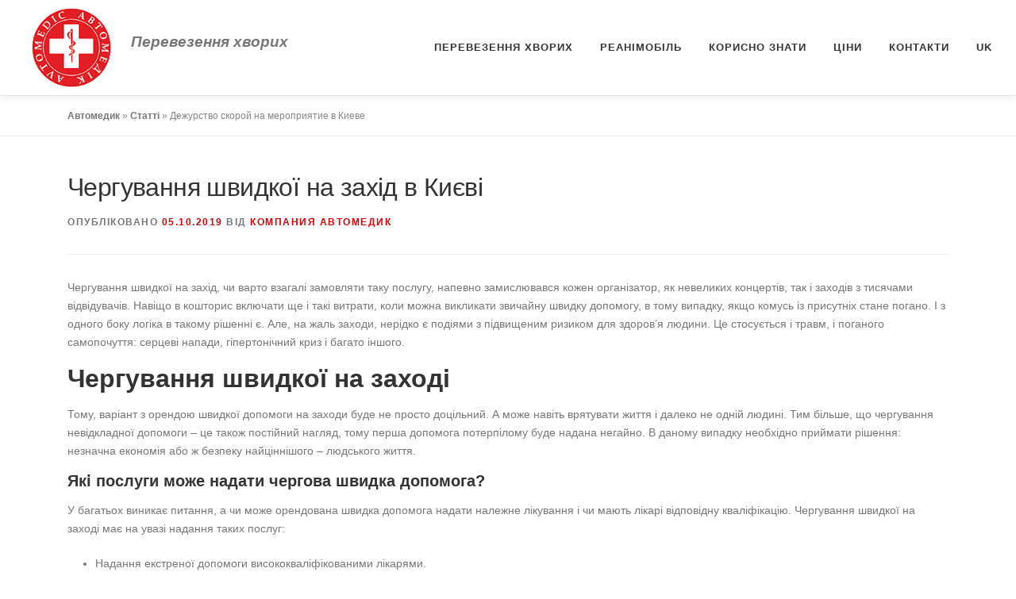

--- FILE ---
content_type: text/html; charset=UTF-8
request_url: https://avtomedic.com.ua/uk/cherguvannya-shvidkoyi-na-zahid/
body_size: 17976
content:
<!DOCTYPE html><html lang="uk"><head><script data-no-optimize="1">var litespeed_docref=sessionStorage.getItem("litespeed_docref");litespeed_docref&&(Object.defineProperty(document,"referrer",{get:function(){return litespeed_docref}}),sessionStorage.removeItem("litespeed_docref"));</script> <meta charset="UTF-8"><meta name="viewport" content="width=device-width, initial-scale=1"><meta name='robots' content='index, follow, max-image-preview:large, max-snippet:-1, max-video-preview:-1' /><link rel="alternate" href="https://avtomedic.com.ua/ru/dezhurstvo-skoroj-na-meropriyatii/" hreflang="ru" /><link rel="alternate" href="https://avtomedic.com.ua/uk/cherguvannya-shvidkoyi-na-zahid/" hreflang="uk" /><title>Чергування швидкої на захід в Києві - Компанія Автомедік</title><meta name="description" content="Чергування швидкої на захід в Києві - Компанія Автомедік - Київ - Перевезення лежачих хворих ☎ (050) 353-33-16 ☎ (098) 086-05-07" /><link rel="canonical" href="https://avtomedic.com.ua/uk/cherguvannya-shvidkoyi-na-zahid/" /><meta property="og:locale" content="uk_UA" /><meta property="og:locale:alternate" content="ru_RU" /><meta property="og:type" content="article" /><meta property="og:title" content="Чергування швидкої на захід в Києві - Компанія Автомедік" /><meta property="og:description" content="Чергування швидкої на захід в Києві - Компанія Автомедік - Київ - Перевезення лежачих хворих ☎ (050) 353-33-16 ☎ (098) 086-05-07" /><meta property="og:url" content="https://avtomedic.com.ua/uk/cherguvannya-shvidkoyi-na-zahid/" /><meta property="og:site_name" content="Компанія Автомедик" /><meta property="article:publisher" content="https://www.facebook.com/avtomedic.Kiev/" /><meta property="article:published_time" content="2019-10-05T05:27:53+00:00" /><meta property="article:modified_time" content="2021-12-03T09:13:35+00:00" /><meta property="og:image" content="https://avtomedic.com.ua/wp-content/uploads/2019/10/dezhurstvo-skoroj.jpg" /><meta property="og:image:width" content="640" /><meta property="og:image:height" content="360" /><meta property="og:image:type" content="image/jpeg" /><meta name="author" content="Компания Автомедик" /><meta name="twitter:card" content="summary_large_image" /> <script type="application/ld+json" class="yoast-schema-graph">{"@context":"https://schema.org","@graph":[{"@type":"Article","@id":"https://avtomedic.com.ua/uk/cherguvannya-shvidkoyi-na-zahid/#article","isPartOf":{"@id":"https://avtomedic.com.ua/uk/cherguvannya-shvidkoyi-na-zahid/"},"author":{"name":"Компания Автомедик","@id":"https://avtomedic.com.ua/uk/#/schema/person/03d24684746e9b4ef6407b8d5321f081"},"headline":"Чергування швидкої на захід в Києві","datePublished":"2019-10-05T05:27:53+00:00","dateModified":"2021-12-03T09:13:35+00:00","mainEntityOfPage":{"@id":"https://avtomedic.com.ua/uk/cherguvannya-shvidkoyi-na-zahid/"},"wordCount":458,"publisher":{"@id":"https://avtomedic.com.ua/uk/#organization"},"image":{"@id":"https://avtomedic.com.ua/uk/cherguvannya-shvidkoyi-na-zahid/#primaryimage"},"thumbnailUrl":"https://avtomedic.com.ua/wp-content/uploads/2019/10/dezhurstvo-skoroj.jpg","articleSection":["Статті"],"inLanguage":"uk"},{"@type":"WebPage","@id":"https://avtomedic.com.ua/uk/cherguvannya-shvidkoyi-na-zahid/","url":"https://avtomedic.com.ua/uk/cherguvannya-shvidkoyi-na-zahid/","name":"Чергування швидкої на захід в Києві - Компанія Автомедік","isPartOf":{"@id":"https://avtomedic.com.ua/uk/#website"},"primaryImageOfPage":{"@id":"https://avtomedic.com.ua/uk/cherguvannya-shvidkoyi-na-zahid/#primaryimage"},"image":{"@id":"https://avtomedic.com.ua/uk/cherguvannya-shvidkoyi-na-zahid/#primaryimage"},"thumbnailUrl":"https://avtomedic.com.ua/wp-content/uploads/2019/10/dezhurstvo-skoroj.jpg","datePublished":"2019-10-05T05:27:53+00:00","dateModified":"2021-12-03T09:13:35+00:00","description":"Чергування швидкої на захід в Києві - Компанія Автомедік - Київ - Перевезення лежачих хворих ☎ (050) 353-33-16 ☎ (098) 086-05-07","breadcrumb":{"@id":"https://avtomedic.com.ua/uk/cherguvannya-shvidkoyi-na-zahid/#breadcrumb"},"inLanguage":"uk","potentialAction":[{"@type":"ReadAction","target":["https://avtomedic.com.ua/uk/cherguvannya-shvidkoyi-na-zahid/"]}]},{"@type":"ImageObject","inLanguage":"uk","@id":"https://avtomedic.com.ua/uk/cherguvannya-shvidkoyi-na-zahid/#primaryimage","url":"https://avtomedic.com.ua/wp-content/uploads/2019/10/dezhurstvo-skoroj.jpg","contentUrl":"https://avtomedic.com.ua/wp-content/uploads/2019/10/dezhurstvo-skoroj.jpg","width":640,"height":360,"caption":"Дежурство скорой на мероприятии"},{"@type":"BreadcrumbList","@id":"https://avtomedic.com.ua/uk/cherguvannya-shvidkoyi-na-zahid/#breadcrumb","itemListElement":[{"@type":"ListItem","position":1,"name":"Автомедик","item":"https://avtomedic.com.ua/uk/"},{"@type":"ListItem","position":2,"name":"Статті","item":"https://avtomedic.com.ua/uk/statti/"},{"@type":"ListItem","position":3,"name":"Дежурство скорой на мероприятие в Киеве"}]},{"@type":"WebSite","@id":"https://avtomedic.com.ua/uk/#website","url":"https://avtomedic.com.ua/uk/","name":"Компанія Автомедик","description":"Перевезення (транспортування) лежачих хворих Київ","publisher":{"@id":"https://avtomedic.com.ua/uk/#organization"},"potentialAction":[{"@type":"SearchAction","target":{"@type":"EntryPoint","urlTemplate":"https://avtomedic.com.ua/uk/?s={search_term_string}"},"query-input":{"@type":"PropertyValueSpecification","valueRequired":true,"valueName":"search_term_string"}}],"inLanguage":"uk"},{"@type":"Organization","@id":"https://avtomedic.com.ua/uk/#organization","name":"Компанія Автомедик","url":"https://avtomedic.com.ua/uk/","logo":{"@type":"ImageObject","inLanguage":"uk","@id":"https://avtomedic.com.ua/uk/#/schema/logo/image/","url":"https://avtomedic.com.ua/wp-content/uploads/2017/02/logo_avtomedic_120.png","contentUrl":"https://avtomedic.com.ua/wp-content/uploads/2017/02/logo_avtomedic_120.png","width":120,"height":120,"caption":"Компанія Автомедик"},"image":{"@id":"https://avtomedic.com.ua/uk/#/schema/logo/image/"},"sameAs":["https://www.facebook.com/avtomedic.Kiev/"]},{"@type":"Person","@id":"https://avtomedic.com.ua/uk/#/schema/person/03d24684746e9b4ef6407b8d5321f081","name":"Компания Автомедик","sameAs":["https://avtomedic.com.ua/"],"url":"https://avtomedic.com.ua/uk/author/fory/"}]}</script> <link rel='dns-prefetch' href='//fonts.googleapis.com' /><link rel="alternate" type="application/rss+xml" title="Компанія Автомедик &raquo; стрічка" href="https://avtomedic.com.ua/uk/feed/" /><link rel="alternate" type="application/rss+xml" title="Компанія Автомедик &raquo; Канал коментарів" href="https://avtomedic.com.ua/uk/comments/feed/" /><link rel="alternate" title="oEmbed (JSON)" type="application/json+oembed" href="https://avtomedic.com.ua/wp-json/oembed/1.0/embed?url=https%3A%2F%2Favtomedic.com.ua%2Fuk%2Fcherguvannya-shvidkoyi-na-zahid%2F&#038;lang=uk" /><link rel="alternate" title="oEmbed (XML)" type="text/xml+oembed" href="https://avtomedic.com.ua/wp-json/oembed/1.0/embed?url=https%3A%2F%2Favtomedic.com.ua%2Fuk%2Fcherguvannya-shvidkoyi-na-zahid%2F&#038;format=xml&#038;lang=uk" /><style id='wp-img-auto-sizes-contain-inline-css' type='text/css'>img:is([sizes=auto i],[sizes^="auto," i]){contain-intrinsic-size:3000px 1500px}
/*# sourceURL=wp-img-auto-sizes-contain-inline-css */</style><link data-optimized="2" rel="stylesheet" href="https://avtomedic.com.ua/wp-content/litespeed/css/d9d9fff2952643c4128ca19c9f336388.css?ver=73a9c" /><style id='global-styles-inline-css' type='text/css'>:root{--wp--preset--aspect-ratio--square: 1;--wp--preset--aspect-ratio--4-3: 4/3;--wp--preset--aspect-ratio--3-4: 3/4;--wp--preset--aspect-ratio--3-2: 3/2;--wp--preset--aspect-ratio--2-3: 2/3;--wp--preset--aspect-ratio--16-9: 16/9;--wp--preset--aspect-ratio--9-16: 9/16;--wp--preset--color--black: #000000;--wp--preset--color--cyan-bluish-gray: #abb8c3;--wp--preset--color--white: #ffffff;--wp--preset--color--pale-pink: #f78da7;--wp--preset--color--vivid-red: #cf2e2e;--wp--preset--color--luminous-vivid-orange: #ff6900;--wp--preset--color--luminous-vivid-amber: #fcb900;--wp--preset--color--light-green-cyan: #7bdcb5;--wp--preset--color--vivid-green-cyan: #00d084;--wp--preset--color--pale-cyan-blue: #8ed1fc;--wp--preset--color--vivid-cyan-blue: #0693e3;--wp--preset--color--vivid-purple: #9b51e0;--wp--preset--gradient--vivid-cyan-blue-to-vivid-purple: linear-gradient(135deg,rgb(6,147,227) 0%,rgb(155,81,224) 100%);--wp--preset--gradient--light-green-cyan-to-vivid-green-cyan: linear-gradient(135deg,rgb(122,220,180) 0%,rgb(0,208,130) 100%);--wp--preset--gradient--luminous-vivid-amber-to-luminous-vivid-orange: linear-gradient(135deg,rgb(252,185,0) 0%,rgb(255,105,0) 100%);--wp--preset--gradient--luminous-vivid-orange-to-vivid-red: linear-gradient(135deg,rgb(255,105,0) 0%,rgb(207,46,46) 100%);--wp--preset--gradient--very-light-gray-to-cyan-bluish-gray: linear-gradient(135deg,rgb(238,238,238) 0%,rgb(169,184,195) 100%);--wp--preset--gradient--cool-to-warm-spectrum: linear-gradient(135deg,rgb(74,234,220) 0%,rgb(151,120,209) 20%,rgb(207,42,186) 40%,rgb(238,44,130) 60%,rgb(251,105,98) 80%,rgb(254,248,76) 100%);--wp--preset--gradient--blush-light-purple: linear-gradient(135deg,rgb(255,206,236) 0%,rgb(152,150,240) 100%);--wp--preset--gradient--blush-bordeaux: linear-gradient(135deg,rgb(254,205,165) 0%,rgb(254,45,45) 50%,rgb(107,0,62) 100%);--wp--preset--gradient--luminous-dusk: linear-gradient(135deg,rgb(255,203,112) 0%,rgb(199,81,192) 50%,rgb(65,88,208) 100%);--wp--preset--gradient--pale-ocean: linear-gradient(135deg,rgb(255,245,203) 0%,rgb(182,227,212) 50%,rgb(51,167,181) 100%);--wp--preset--gradient--electric-grass: linear-gradient(135deg,rgb(202,248,128) 0%,rgb(113,206,126) 100%);--wp--preset--gradient--midnight: linear-gradient(135deg,rgb(2,3,129) 0%,rgb(40,116,252) 100%);--wp--preset--font-size--small: 13px;--wp--preset--font-size--medium: 20px;--wp--preset--font-size--large: 36px;--wp--preset--font-size--x-large: 42px;--wp--preset--spacing--20: 0.44rem;--wp--preset--spacing--30: 0.67rem;--wp--preset--spacing--40: 1rem;--wp--preset--spacing--50: 1.5rem;--wp--preset--spacing--60: 2.25rem;--wp--preset--spacing--70: 3.38rem;--wp--preset--spacing--80: 5.06rem;--wp--preset--shadow--natural: 6px 6px 9px rgba(0, 0, 0, 0.2);--wp--preset--shadow--deep: 12px 12px 50px rgba(0, 0, 0, 0.4);--wp--preset--shadow--sharp: 6px 6px 0px rgba(0, 0, 0, 0.2);--wp--preset--shadow--outlined: 6px 6px 0px -3px rgb(255, 255, 255), 6px 6px rgb(0, 0, 0);--wp--preset--shadow--crisp: 6px 6px 0px rgb(0, 0, 0);}:where(.is-layout-flex){gap: 0.5em;}:where(.is-layout-grid){gap: 0.5em;}body .is-layout-flex{display: flex;}.is-layout-flex{flex-wrap: wrap;align-items: center;}.is-layout-flex > :is(*, div){margin: 0;}body .is-layout-grid{display: grid;}.is-layout-grid > :is(*, div){margin: 0;}:where(.wp-block-columns.is-layout-flex){gap: 2em;}:where(.wp-block-columns.is-layout-grid){gap: 2em;}:where(.wp-block-post-template.is-layout-flex){gap: 1.25em;}:where(.wp-block-post-template.is-layout-grid){gap: 1.25em;}.has-black-color{color: var(--wp--preset--color--black) !important;}.has-cyan-bluish-gray-color{color: var(--wp--preset--color--cyan-bluish-gray) !important;}.has-white-color{color: var(--wp--preset--color--white) !important;}.has-pale-pink-color{color: var(--wp--preset--color--pale-pink) !important;}.has-vivid-red-color{color: var(--wp--preset--color--vivid-red) !important;}.has-luminous-vivid-orange-color{color: var(--wp--preset--color--luminous-vivid-orange) !important;}.has-luminous-vivid-amber-color{color: var(--wp--preset--color--luminous-vivid-amber) !important;}.has-light-green-cyan-color{color: var(--wp--preset--color--light-green-cyan) !important;}.has-vivid-green-cyan-color{color: var(--wp--preset--color--vivid-green-cyan) !important;}.has-pale-cyan-blue-color{color: var(--wp--preset--color--pale-cyan-blue) !important;}.has-vivid-cyan-blue-color{color: var(--wp--preset--color--vivid-cyan-blue) !important;}.has-vivid-purple-color{color: var(--wp--preset--color--vivid-purple) !important;}.has-black-background-color{background-color: var(--wp--preset--color--black) !important;}.has-cyan-bluish-gray-background-color{background-color: var(--wp--preset--color--cyan-bluish-gray) !important;}.has-white-background-color{background-color: var(--wp--preset--color--white) !important;}.has-pale-pink-background-color{background-color: var(--wp--preset--color--pale-pink) !important;}.has-vivid-red-background-color{background-color: var(--wp--preset--color--vivid-red) !important;}.has-luminous-vivid-orange-background-color{background-color: var(--wp--preset--color--luminous-vivid-orange) !important;}.has-luminous-vivid-amber-background-color{background-color: var(--wp--preset--color--luminous-vivid-amber) !important;}.has-light-green-cyan-background-color{background-color: var(--wp--preset--color--light-green-cyan) !important;}.has-vivid-green-cyan-background-color{background-color: var(--wp--preset--color--vivid-green-cyan) !important;}.has-pale-cyan-blue-background-color{background-color: var(--wp--preset--color--pale-cyan-blue) !important;}.has-vivid-cyan-blue-background-color{background-color: var(--wp--preset--color--vivid-cyan-blue) !important;}.has-vivid-purple-background-color{background-color: var(--wp--preset--color--vivid-purple) !important;}.has-black-border-color{border-color: var(--wp--preset--color--black) !important;}.has-cyan-bluish-gray-border-color{border-color: var(--wp--preset--color--cyan-bluish-gray) !important;}.has-white-border-color{border-color: var(--wp--preset--color--white) !important;}.has-pale-pink-border-color{border-color: var(--wp--preset--color--pale-pink) !important;}.has-vivid-red-border-color{border-color: var(--wp--preset--color--vivid-red) !important;}.has-luminous-vivid-orange-border-color{border-color: var(--wp--preset--color--luminous-vivid-orange) !important;}.has-luminous-vivid-amber-border-color{border-color: var(--wp--preset--color--luminous-vivid-amber) !important;}.has-light-green-cyan-border-color{border-color: var(--wp--preset--color--light-green-cyan) !important;}.has-vivid-green-cyan-border-color{border-color: var(--wp--preset--color--vivid-green-cyan) !important;}.has-pale-cyan-blue-border-color{border-color: var(--wp--preset--color--pale-cyan-blue) !important;}.has-vivid-cyan-blue-border-color{border-color: var(--wp--preset--color--vivid-cyan-blue) !important;}.has-vivid-purple-border-color{border-color: var(--wp--preset--color--vivid-purple) !important;}.has-vivid-cyan-blue-to-vivid-purple-gradient-background{background: var(--wp--preset--gradient--vivid-cyan-blue-to-vivid-purple) !important;}.has-light-green-cyan-to-vivid-green-cyan-gradient-background{background: var(--wp--preset--gradient--light-green-cyan-to-vivid-green-cyan) !important;}.has-luminous-vivid-amber-to-luminous-vivid-orange-gradient-background{background: var(--wp--preset--gradient--luminous-vivid-amber-to-luminous-vivid-orange) !important;}.has-luminous-vivid-orange-to-vivid-red-gradient-background{background: var(--wp--preset--gradient--luminous-vivid-orange-to-vivid-red) !important;}.has-very-light-gray-to-cyan-bluish-gray-gradient-background{background: var(--wp--preset--gradient--very-light-gray-to-cyan-bluish-gray) !important;}.has-cool-to-warm-spectrum-gradient-background{background: var(--wp--preset--gradient--cool-to-warm-spectrum) !important;}.has-blush-light-purple-gradient-background{background: var(--wp--preset--gradient--blush-light-purple) !important;}.has-blush-bordeaux-gradient-background{background: var(--wp--preset--gradient--blush-bordeaux) !important;}.has-luminous-dusk-gradient-background{background: var(--wp--preset--gradient--luminous-dusk) !important;}.has-pale-ocean-gradient-background{background: var(--wp--preset--gradient--pale-ocean) !important;}.has-electric-grass-gradient-background{background: var(--wp--preset--gradient--electric-grass) !important;}.has-midnight-gradient-background{background: var(--wp--preset--gradient--midnight) !important;}.has-small-font-size{font-size: var(--wp--preset--font-size--small) !important;}.has-medium-font-size{font-size: var(--wp--preset--font-size--medium) !important;}.has-large-font-size{font-size: var(--wp--preset--font-size--large) !important;}.has-x-large-font-size{font-size: var(--wp--preset--font-size--x-large) !important;}
/*# sourceURL=global-styles-inline-css */</style><style id='classic-theme-styles-inline-css' type='text/css'>/*! This file is auto-generated */
.wp-block-button__link{color:#fff;background-color:#32373c;border-radius:9999px;box-shadow:none;text-decoration:none;padding:calc(.667em + 2px) calc(1.333em + 2px);font-size:1.125em}.wp-block-file__button{background:#32373c;color:#fff;text-decoration:none}
/*# sourceURL=/wp-includes/css/classic-themes.min.css */</style><style id='onepress-style-inline-css' type='text/css'>#main .video-section section.hero-slideshow-wrapper{background:transparent}.hero-slideshow-wrapper:after{position:absolute;top:0px;left:0px;width:100%;height:100%;background-color:rgba(0,0,0,0.3);display:block;content:""}.body-desktop .parallax-hero .hero-slideshow-wrapper:after{display:none!important}#parallax-hero>.parallax-bg::before{background-color:rgba(0,0,0,0.3);opacity:1}.body-desktop .parallax-hero .hero-slideshow-wrapper:after{display:none!important}a,.screen-reader-text:hover,.screen-reader-text:active,.screen-reader-text:focus,.header-social a,.onepress-menu a:hover,.onepress-menu ul li a:hover,.onepress-menu li.onepress-current-item>a,.onepress-menu ul li.current-menu-item>a,.onepress-menu>li a.menu-actived,.onepress-menu.onepress-menu-mobile li.onepress-current-item>a,.site-footer a,.site-footer .footer-social a:hover,.site-footer .btt a:hover,.highlight,#comments .comment .comment-wrapper .comment-meta .comment-time:hover,#comments .comment .comment-wrapper .comment-meta .comment-reply-link:hover,#comments .comment .comment-wrapper .comment-meta .comment-edit-link:hover,.btn-theme-primary-outline,.sidebar .widget a:hover,.section-services .service-item .service-image i,.counter_item .counter__number,.team-member .member-thumb .member-profile a:hover,.icon-background-default{color:#dd0004}input[type="reset"],input[type="submit"],input[type="submit"],input[type="reset"]:hover,input[type="submit"]:hover,input[type="submit"]:hover .nav-links a:hover,.btn-theme-primary,.btn-theme-primary-outline:hover,.section-testimonials .card-theme-primary,.woocommerce #respond input#submit,.woocommerce a.button,.woocommerce button.button,.woocommerce input.button,.woocommerce button.button.alt,.pirate-forms-submit-button,.pirate-forms-submit-button:hover,input[type="reset"],input[type="submit"],input[type="submit"],.pirate-forms-submit-button,.contact-form div.wpforms-container-full .wpforms-form .wpforms-submit,.contact-form div.wpforms-container-full .wpforms-form .wpforms-submit:hover,.nav-links a:hover,.nav-links a.current,.nav-links .page-numbers:hover,.nav-links .page-numbers.current{background:#dd0004}.btn-theme-primary-outline,.btn-theme-primary-outline:hover,.pricing__item:hover,.section-testimonials .card-theme-primary,.entry-content blockquote{border-color:#dd0004}.feature-item:hover .icon-background-default{color:#153655}#footer-widgets{}.gallery-carousel .g-item{padding:0px 10px}.gallery-carousel{margin-left:-10px;margin-right:-10px}.gallery-grid .g-item,.gallery-masonry .g-item .inner{padding:10px}.gallery-grid,.gallery-masonry{margin:-10px}
/*# sourceURL=onepress-style-inline-css */</style><style id='fancybox-inline-css' type='text/css'>#fancybox-outer{background:#ffffff}#fancybox-content{background:#ffffff;border-color:#ffffff;color:#000000;}#fancybox-title,#fancybox-title-float-main{color:#fff}
/*# sourceURL=fancybox-inline-css */</style> <script type="litespeed/javascript" data-src="https://avtomedic.com.ua/wp-includes/js/jquery/jquery.min.js" id="jquery-core-js"></script> <link rel="https://api.w.org/" href="https://avtomedic.com.ua/wp-json/" /><link rel="alternate" title="JSON" type="application/json" href="https://avtomedic.com.ua/wp-json/wp/v2/posts/1420" /><link rel="EditURI" type="application/rsd+xml" title="RSD" href="https://avtomedic.com.ua/xmlrpc.php?rsd" /><meta name="generator" content="WordPress 6.9" /><link rel='shortlink' href='https://avtomedic.com.ua/?p=1420' /><style>#related_posts_thumbnails li {
                border-right: 1px solid #dddddd;
                background-color: #ffffff            }

            #related_posts_thumbnails li:hover {
                background-color: #eeeeee;
            }

            .relpost_content {
                font-size: 12px;
                color: #333333;
            }

            .relpost-block-single {
                background-color: #ffffff;
                border-right: 1px solid #dddddd;
                border-left: 1px solid #dddddd;
                margin-right: -1px;
            }

            .relpost-block-single:hover {
                background-color: #eeeeee;
            }</style><style type="text/css" id="wp-custom-css">.lsw{
	float: right;
	text-transform: uppercase;
}
.lsw a{
	color: black;
}
.site-header{
	line-height: 26px;
}
.pll-parent-menu-item{
	/*border: 1px solid grey;
	padding: 8px 18px;*/
}
.c-info-col{
	display: flex;
}
.c-text p{
	line-height: 16px;
	margin-bottom: 0;
	color: #a7a9ac;
}
.c-name{
	line-height: 1.4;
	font-weight: 700;
	color: #153655 !important;
}
#c-info-sec{
	width: 1140px;
	margin: auto;
	max-width: 100%;
}
.c-text{
	padding: 0 15px;
}

.c-info-inner{
	display: flex;
	justify-content: space-around;
	align-items: center;
}
#main-sec{
	z-index: 1;
	margin-top: -115px;
	padding-top: 125px;
}
#masthead>.container{
	display: flex;
	justify-content: space-between;
	align-items: center;
}
.onepress-menu{
	float: none;
}
.site-branding{ 
	display: flex;
	align-items: center;
}
.site-name{
	margin-left: 15px;
	font-size: 16px;
	font-weight: bold;
	font-style: italic;
}
/*.site-info{
	display: none;
}*/
.custom-logo{
	padding: 10px;
}
.footer-widgets table th, .footer-widgets table td {
    border-color: rgb(0 0 0 / 40%);
}
.c-soc img{
	max-width: 45px;
	margin-right: 25px;
}
.c-but a{
	padding: 15px 20px;
	background: #153655;
	border-radius: 25px;
	color: #fff;
}
.c-but{
	padding-top: 10px;
}
.counter__number .n-b, .counter__number .n-a{
	font-size: 40%;
}
.site-info {
	display: none;
}
.member-name{
	display: none;
}
.member-thumb {
	height: 250px;
}
.service-thumbnail, .service-content {
	text-align: center;
}
#footer-widgets {
	padding: 25px 0 0 0;
}
/*.col-lg-12.col-sm-12.wow.slideInUp>h3{
	display: none;
}*/
.onepress-menu ul{
	width: auto;
}
.list-article-thumb img {
	width: 270px;
}
.c-text p{
	color: grey
}
@media screen and (max-width: 800px){
	.header-right-wrapper {
	width: 50px;
	}
	.custom-logo{
		max-width: 80px;
	}
	#main-sec{
	z-index: 1;
	padding-top: 125px;
}
	/*#c-info-sec{
		display: none;
	}*/
	.c-info-inner{
		flex-wrap: wrap;
		padding: 5px 0;
	}
	.c-icon img, .c-soc img {
		width: 30px;
	}
	.c-but a{
		padding: 7px 13px;
	}
	.c-text{
		padding: 0 5px 0 0;
	}
}
@media screen and (min-width: 1000px){
	.blog article{
		width:49%;
		float: left;
	}
	.blog .site-main .list-article:nth-of-type(2){
		border-top: none;
    padding-top: 0px;
	}
	.blog .site-main .list-article:nth-of-type(2n){
		padding-left: 20px;
	}
	.blog .site-main .list-article:nth-of-type(2n+1){
		clear: both;
	}
	.c-info{	
	width: 100%;
	z-index: 2;
	position: absolute;
	padding: 25px 15px;
	max-width: 1140px;
	margin: auto;
	background: #fefefeed;
	border-radius: 0 0 20px 20px;
	box-shadow: 0 10px 36px -2px #b5b5b5;
}
}
.site-name p{
	font-size: 120%;
}
h1.hero-latge-text{
	font-size: 32px;
}</style></head><body class="wp-singular post-template-default single single-post postid-1420 single-format-standard wp-custom-logo wp-theme-onepress metaslider-plugin group-blog"><div id="page" class="hfeed site">
<a class="skip-link screen-reader-text" href="#content">Перейти до вмісту</a><div id="header-section" class="h-on-top no-transparent"><header id="masthead" class="site-header header-full-width no-sticky no-scroll no-t h-on-top"><div class="container"><div class="site-branding"><div class="site-brand-inner has-logo-img no-desc"><div class="site-logo-div"><a href="https://avtomedic.com.ua/uk/" class="custom-logo-link  no-t-logo" rel="home"><img data-lazyloaded="1" src="[data-uri]" width="120" height="120" data-src="https://avtomedic.com.ua/wp-content/uploads/2017/02/logo_avtomedic_120.png" class="custom-logo" alt="Перевозка (транспортировка) лежачих больных" decoding="async" /></a></div></div><div class="site-name"><div class="textwidget"><p>Перевезення хворих</p></div></div></div><div class="header-right-wrapper">
<a href="#0" id="nav-toggle">Меню<span></span></a><nav id="site-navigation" class="main-navigation"><ul class="onepress-menu"><li id="menu-item-1150" class="menu-item menu-item-type-post_type menu-item-object-page menu-item-home menu-item-1150"><a href="https://avtomedic.com.ua/uk/">Перевезення хворих</a></li><li id="menu-item-1168" class="menu-item menu-item-type-post_type menu-item-object-page menu-item-1168"><a href="https://avtomedic.com.ua/uk/reanimobil-dlya-perevezennya-hvorih/">Реанімобіль</a></li><li id="menu-item-2515" class="menu-item menu-item-type-post_type menu-item-object-page current_page_parent menu-item-2515"><a href="https://avtomedic.com.ua/uk/korisno-znati/">Корисно знати</a></li><li id="menu-item-2170" class="menu-item menu-item-type-post_type menu-item-object-page menu-item-2170"><a href="https://avtomedic.com.ua/uk/tsini/">Ціни</a></li><li id="menu-item-1180" class="menu-item menu-item-type-post_type menu-item-object-page menu-item-1180"><a href="https://avtomedic.com.ua/uk/kontakti/">Контакти</a></li><li id="menu-item-2486" class="pll-parent-menu-item menu-item menu-item-type-custom menu-item-object-custom current-menu-parent menu-item-has-children menu-item-2486"><a href="#pll_switcher">UK</a><ul class="sub-menu"><li id="menu-item-2486-ru" class="lang-item lang-item-9 lang-item-ru lang-item-first menu-item menu-item-type-custom menu-item-object-custom menu-item-2486-ru"><a href="https://avtomedic.com.ua/ru/dezhurstvo-skoroj-na-meropriyatii/" hreflang="ru-RU" lang="ru-RU">RU</a></li><li id="menu-item-2486-uk" class="lang-item lang-item-12 lang-item-uk current-lang menu-item menu-item-type-custom menu-item-object-custom menu-item-2486-uk"><a href="https://avtomedic.com.ua/uk/cherguvannya-shvidkoyi-na-zahid/" hreflang="uk" lang="uk">UK</a></li></ul></li></ul></nav></div></div></header></div><div id="content" class="site-content"><div class="breadcrumbs"><div class="container">
<span><span><a href="https://avtomedic.com.ua/uk/">Автомедик</a></span> » <span><a href="https://avtomedic.com.ua/uk/statti/">Статті</a></span> » <span class="breadcrumb_last" aria-current="page">Дежурство скорой на мероприятие в Киеве</span></span></div></div><div id="content-inside" class="container no-sidebar"><div id="primary" class="content-area"><main id="main" class="site-main" role="main"><article id="post-1420" class="post-1420 post type-post status-publish format-standard has-post-thumbnail hentry category-statti"><header class="entry-header"><h1 class="entry-title">Чергування швидкої на захід в Києві</h1><div class="entry-meta">
<span class="posted-on">Опубліковано <a href="https://avtomedic.com.ua/uk/cherguvannya-shvidkoyi-na-zahid/" rel="bookmark"><time class="entry-date published" datetime="2019-10-05T08:27:53+03:00">05.10.2019</time><time class="updated hide" datetime="2021-12-03T11:13:35+02:00">03.12.2021</time></a></span><span class="byline"> від <span class="author vcard"><a  rel="author" class="url fn n" href="https://avtomedic.com.ua/uk/author/fory/">Компания Автомедик</a></span></span></div></header><div class="entry-content"><p>Чергування швидкої на захід, чи варто взагалі замовляти таку послугу, напевно замислювався кожен організатор, як невеликих концертів, так і заходів з тисячами відвідувачів. Навіщо в кошторис включати ще і такі витрати, коли можна викликати звичайну швидку допомогу, в тому випадку, якщо комусь із присутніх стане погано. І з одного боку логіка в такому рішенні є. Але, на жаль заходи, нерідко є подіями з підвищеним ризиком для здоров&#8217;я людини. Це стосується і травм, і поганого самопочуття: серцеві напади, гіпертонічний криз і багато іншого.<br />
<span id="more-1420"></span></p><h2>Чергування швидкої на заході</h2><p>Тому, варіант з орендою швидкої допомоги на заходи буде не просто доцільний. А може навіть врятувати життя і далеко не одній людині. Тим більше, що чергування невідкладної допомоги &#8211; це також постійний нагляд, тому перша допомога потерпілому буде надана негайно. В даному випадку необхідно приймати рішення: незначна економія або ж безпеку найціннішого &#8211; людського життя.</p><h3>Які послуги може надати чергова швидка допомога?</h3><p>У багатьох виникає питання, а чи може орендована швидка допомога надати належне лікування і чи мають лікарі відповідну кваліфікацію. Чергування швидкої на заході має на увазі надання таких послуг:</p><ul><li>Надання екстреної допомоги висококваліфікованими лікарями.</li><li>Вся можлива діагностика стану здоров&#8217;я за місцем.</li><li>Проведення реанімаційних дій.</li><li>Надання першої допомоги в разі травм.</li><li>Забезпечення необхідними медикаментами в разі, якщо потрібно стабілізація стану</li><li>хворого.</li><li>Термінова транспортування в найближчу лікарню, якщо це потрібно для порятунку життя.</li><li>Первинний огляд незалежно від медичної галузі скарг.</li></ul><p>Крім того, що всі ці послуги може надати орендована невідкладна допомога в Києві &#8211; це не єдина перевага. Коли швидка допомога чергує за місцем заходи. Повністю скорочується час, який потрібен для того, щоб доїхала державна невідкладна допомога. У такому випадку всі заходи для стабілізації стану здоров&#8217;я і для порятунку життя потерпілого будуть надані негайно. А саме від часу може залежати чи зможуть лікарі врятувати хворого чи ні.</p><h3>Що слід знати при замовленні послуги чергування швидкої допомоги?</h3><p>По-перше, не варто забувати, що від масштабу заходу може залежати кількість машин швидкої допомоги. Наприклад, якщо це масштабний концерт або спортивні змагання, в якому беруть участь кілька тисяч чоловік, то однією єдиною машини або реанімобіля може не вистачити. Якщо ж це немасштабні відеозйомки, бізнес-конференції, то буде досить також і однієї машини швидкої допомоги.</p><p>Також, важливо враховувати специфіку заходу. Так як в деяких випадках можна обійтися звичайною каретою швидкої допомоги без спеціального медичного обладнання для надання реанімаційних дій. Або ж навпаки, передбачаються можливі травми та інше. В такому випадку краще перестрахуватися і замовити не просту швидку допомогу, а <a href="https://avtomedic.com.ua/uk/reanimobil-tsina/">реанімобіль</a>.</p><p>Наша служба швидкої допомоги <a href="https://avtomedic.com.ua/uk/">Автомедік</a> надає послугу оренди реанімобілів на заходи. Ми гарантуємо компетенцію наших медичних працівників, а також якість обладнання і медикаментів. Чергування швидкої на захід &#8211; це те що не варто нехтувати, так як коли питання стосується здоров&#8217;я та життя людини. Краще зайвий раз перестрахуватися, ніж наражати їх на небезпеку.</p><div class="relpost-thumb-wrapper"><div class="relpost-thumb-container"><style>.relpost-block-single-image, .relpost-post-image { margin-bottom: 10px; }</style><h3>Вам также может понравиться:</h3><div style="clear: both"></div><div style="clear: both"></div><div class="relpost-block-container relpost-block-column-layout" style="--relposth-columns: 3;--relposth-columns_t: 3; --relposth-columns_m: 2"><a href="https://avtomedic.com.ua/uk/shho-take-hvoroba-behteryeva/"class="relpost-block-single" ><div class="relpost-custom-block-single"><div class="relpost-block-single-image rpt-lazyload" aria-label="Болезнь Бехтерева" role="img" data-bg="https://avtomedic.com.ua/wp-content/uploads/2022/01/Bolezn-Behtereva-200x150.jpg" style="background: transparent no-repeat scroll 0% 0%; width: 200px; height: 150px; aspect-ratio: 1/1;"></div><div class="relpost-block-single-text"  style="height: 75px;font-family: Arial;  font-size: 12px;  color: #333333;"><h2 class="relpost_card_title">Що таке хвороба Бехтерєва?</h2></div></div></a><a href="https://avtomedic.com.ua/uk/diabetichna-hvoroba-sertsya-ta-sudin/"class="relpost-block-single" ><div class="relpost-custom-block-single"><div class="relpost-block-single-image rpt-lazyload" aria-label="Диабетическая болезнь сердца и сосудов" role="img" data-bg="https://avtomedic.com.ua/wp-content/uploads/2021/11/Bolezn-serdtsa-i-sosudov-200x150.jpg" style="background: transparent no-repeat scroll 0% 0%; width: 200px; height: 150px; aspect-ratio: 1/1;"></div><div class="relpost-block-single-text"  style="height: 75px;font-family: Arial;  font-size: 12px;  color: #333333;"><h2 class="relpost_card_title">Діабетична хвороба серця та судин</h2></div></div></a><a href="https://avtomedic.com.ua/uk/domashni-zasobi-vid-bolyu-v-p-yatah/"class="relpost-block-single" ><div class="relpost-custom-block-single"><div class="relpost-block-single-image rpt-lazyload" aria-label="Домашние средства от боли в пятках" role="img" data-bg="https://avtomedic.com.ua/wp-content/uploads/2021/07/boli-v-pyatkah-200x150.jpg" style="background: transparent no-repeat scroll 0% 0%; width: 200px; height: 150px; aspect-ratio: 1/1;"></div><div class="relpost-block-single-text"  style="height: 75px;font-family: Arial;  font-size: 12px;  color: #333333;"><h2 class="relpost_card_title">Домашні засоби від болю в п&#039;ятах - 5 методів лікування</h2></div></div></a></div><div style="clear: both"></div></div></div></div></article></main></div></div></div><footer id="colophon" class="site-footer"><div id="footer-widgets" class="footer-widgets section-padding "><div class="container"><div class="row"><div id="footer-1" class="col-md-3 col-sm-12 footer-column widget-area sidebar" role="complementary"><aside id="nav_menu-3" class="widget-odd widget-first widget-1 footer-widget widget widget_nav_menu"><div class="menu-transportuvannya-container"><ul id="menu-transportuvannya" class="menu"><li id="menu-item-1181" class="menu-item menu-item-type-post_type menu-item-object-page menu-item-1181"><a href="https://avtomedic.com.ua/uk/karta-sajtu/">Карта сайту</a></li><li id="menu-item-1182" class="menu-item menu-item-type-post_type menu-item-object-page menu-item-privacy-policy menu-item-1182"><a rel="privacy-policy" href="https://avtomedic.com.ua/uk/politika-konfidentsijnosti/">Політика конфіденційності</a></li></ul></div></aside><aside id="search-4" class="widget-even widget-last widget-2 footer-widget widget widget_search"><form role="search" method="get" class="search-form" action="https://avtomedic.com.ua/uk/">
<label>
<span class="screen-reader-text">Пошук:</span>
<input type="search" class="search-field" placeholder="Пошук &hellip;" value="" name="s" />
</label>
<input type="submit" class="search-submit" value="Шукати" /></form></aside></div><div id="footer-2" class="col-md-3 col-sm-12 footer-column widget-area sidebar" role="complementary"><aside id="custom_html-8" class="widget_text widget-odd widget-last widget-first widget-1 footer-widget widget widget_custom_html"><div class="textwidget custom-html-widget"><div style="text-align: center !important;">
Транспортування лежачих хворих по Києву - Автомедик<br>➊ЦІНА ➋ЯКІСТЬ ➌НАДІЙНІСТЬ</div></div></aside></div><div id="footer-3" class="col-md-3 col-sm-12 footer-column widget-area sidebar" role="complementary"><aside id="black-studio-tinymce-6" class="widget-odd widget-last widget-first widget-1 footer-widget widget widget_black_studio_tinymce"><div class="textwidget"><table><tbody><tr style="height: 30px;"><td style="height: 30px; width: 50px;"><img data-lazyloaded="1" src="[data-uri]" class="aligncenter size-full wp-image-360" data-src="https://avtomedic.com.ua/wp-content/uploads/2016/09/office-telephone.png" alt="office-telephone" width="24" height="24" /></td><td style="height: 30px;">095-629-72-72</p><p>068-311-15-51</td></tr><tr style="height: 24px;"><td style="height: 24px;"><img data-lazyloaded="1" src="[data-uri]" class="aligncenter size-full wp-image-362" data-src="https://avtomedic.com.ua/wp-content/uploads/2016/09/close-envelope.png" alt="close-envelope" width="16" height="16" /></td><td style="height: 24px;"><span style="font-size: 14px;">avtomedic@i.ua</span></td></tr></tbody></table></div></aside></div><div id="footer-4" class="col-md-3 col-sm-12 footer-column widget-area sidebar" role="complementary"><aside id="custom_html-2" class="widget_text widget-odd widget-first widget-1 footer-widget widget widget_custom_html"><div class="textwidget custom-html-widget"> <script type="litespeed/javascript" data-src="https://www.googletagmanager.com/gtag/js?id=UA-128075776-1"></script> <script type="litespeed/javascript">window.dataLayer=window.dataLayer||[];function gtag(){dataLayer.push(arguments)}
gtag('js',new Date());gtag('config','UA-128075776-1')</script></div></aside><aside id="block-5" class="widget-even widget-2 footer-widget widget widget_block"><div style="display:none" class="fancybox-hidden"><div id="cform_uk"><div class="wpcf7 no-js" id="wpcf7-f100-o1" lang="ru-RU" dir="ltr" data-wpcf7-id="100"><div class="screen-reader-response"><p role="status" aria-live="polite" aria-atomic="true"></p><ul></ul></div><form action="/uk/cherguvannya-shvidkoyi-na-zahid/#wpcf7-f100-o1" method="post" class="wpcf7-form init" aria-label="Контактная форма" novalidate="novalidate" data-status="init"><fieldset class="hidden-fields-container"><input type="hidden" name="_wpcf7" value="100" /><input type="hidden" name="_wpcf7_version" value="6.1.4" /><input type="hidden" name="_wpcf7_locale" value="ru_RU" /><input type="hidden" name="_wpcf7_unit_tag" value="wpcf7-f100-o1" /><input type="hidden" name="_wpcf7_container_post" value="0" /><input type="hidden" name="_wpcf7_posted_data_hash" value="" /></fieldset><p>Ваше имя *</p><p><span class="wpcf7-form-control-wrap" data-name="your-name"><input size="40" maxlength="400" class="wpcf7-form-control wpcf7-text wpcf7-validates-as-required" aria-required="true" aria-invalid="false" value="" type="text" name="your-name" /></span></p><p>Ваш e-mail *</p><p><span class="wpcf7-form-control-wrap" data-name="your-email"><input size="40" maxlength="400" class="wpcf7-form-control wpcf7-email wpcf7-validates-as-required wpcf7-text wpcf7-validates-as-email" aria-required="true" aria-invalid="false" value="" type="email" name="your-email" /></span></p><p>Ваш телефон</p><p><span class="wpcf7-form-control-wrap" data-name="your-subject"><input size="40" maxlength="400" class="wpcf7-form-control wpcf7-text" aria-invalid="false" value="" type="text" name="your-subject" /></span></p><p>Сообщение</p><p><span class="wpcf7-form-control-wrap" data-name="your-message"><textarea cols="40" rows="10" maxlength="2000" class="wpcf7-form-control wpcf7-textarea" aria-invalid="false" name="your-message"></textarea></span></p><p><input class="wpcf7-form-control wpcf7-submit has-spinner button" type="submit" value="Отправить" /></p><div class="wpcf7-response-output" aria-hidden="true"></div></form></div></div></div><div style="display:none" class="fancybox-hidden"><div id="cform_ru"><div class="wpcf7 no-js" id="wpcf7-f100-o2" lang="ru-RU" dir="ltr" data-wpcf7-id="100"><div class="screen-reader-response"><p role="status" aria-live="polite" aria-atomic="true"></p><ul></ul></div><form action="/uk/cherguvannya-shvidkoyi-na-zahid/#wpcf7-f100-o2" method="post" class="wpcf7-form init" aria-label="Контактная форма" novalidate="novalidate" data-status="init"><fieldset class="hidden-fields-container"><input type="hidden" name="_wpcf7" value="100" /><input type="hidden" name="_wpcf7_version" value="6.1.4" /><input type="hidden" name="_wpcf7_locale" value="ru_RU" /><input type="hidden" name="_wpcf7_unit_tag" value="wpcf7-f100-o2" /><input type="hidden" name="_wpcf7_container_post" value="0" /><input type="hidden" name="_wpcf7_posted_data_hash" value="" /></fieldset><p>Ваше имя *</p><p><span class="wpcf7-form-control-wrap" data-name="your-name"><input size="40" maxlength="400" class="wpcf7-form-control wpcf7-text wpcf7-validates-as-required" aria-required="true" aria-invalid="false" value="" type="text" name="your-name" /></span></p><p>Ваш e-mail *</p><p><span class="wpcf7-form-control-wrap" data-name="your-email"><input size="40" maxlength="400" class="wpcf7-form-control wpcf7-email wpcf7-validates-as-required wpcf7-text wpcf7-validates-as-email" aria-required="true" aria-invalid="false" value="" type="email" name="your-email" /></span></p><p>Ваш телефон</p><p><span class="wpcf7-form-control-wrap" data-name="your-subject"><input size="40" maxlength="400" class="wpcf7-form-control wpcf7-text" aria-invalid="false" value="" type="text" name="your-subject" /></span></p><p>Сообщение</p><p><span class="wpcf7-form-control-wrap" data-name="your-message"><textarea cols="40" rows="10" maxlength="2000" class="wpcf7-form-control wpcf7-textarea" aria-invalid="false" name="your-message"></textarea></span></p><p><input class="wpcf7-form-control wpcf7-submit has-spinner button" type="submit" value="Отправить" /></p><div class="wpcf7-response-output" aria-hidden="true"></div></form></div></div></div></aside><aside id="custom_html-14" class="widget_text widget-odd widget-last widget-3 footer-widget widget widget_custom_html"><div class="textwidget custom-html-widget">
<a href='http://hit.ua/?x=66366' target='_blank'> <script language="javascript" type="text/javascript">Cd=document;Cr="&"+Math.random();Cp="&s=1";
Cd.cookie="b=b";if(Cd.cookie)Cp+="&c=1";
Cp+="&t="+(new Date()).getTimezoneOffset();
if(self!=top)Cp+="&f=1";</script> <script language="javascript1.1" type="text/javascript">if(navigator.javaEnabled())Cp+="&j=1";</script> <script language="javascript1.2" type="text/javascript">if(typeof(screen)!='undefined')Cp+="&w="+screen.width+"&h="+
screen.height+"&d="+(screen.colorDepth?screen.colorDepth:screen.pixelDepth);</script> <script language="javascript" type="text/javascript">Cd.write("<img src='//c.hit.ua/hit?i=66366&g=0&x=4"+Cp+Cr+
"&r="+escape(Cd.referrer)+"&u="+escape(window.location.href)+
"' border='0' width='88' height='15' "+
"alt='hit.ua: посетителей за сегодня' title='hit.ua: посетителей за сегодня'/>");</script> <noscript>
<img src='//c.hit.ua/hit?i=66366&amp;g=0&amp;x=4' border='0' width='88' height='15' alt='hit.ua: посетителей за сегодня' title='hit.ua: посетителей за сегодня'/>
</noscript></a></div></aside></div></div></div></div><div class="site-info"><div class="container"><div class="btt">
<a class="back-to-top" href="#page" title="Повернутись вверх"><i class="fa fa-angle-double-up wow flash" data-wow-duration="2s"></i></a></div>
Авторське право &copy; 2026 Компанія Автомедик		<span class="sep"> &ndash; </span>
Тема <a href="https://www.famethemes.com/themes/onepress">OnePress</a> від FameThemes</div></div></footer></div> <script type="speculationrules">{"prefetch":[{"source":"document","where":{"and":[{"href_matches":"/*"},{"not":{"href_matches":["/wp-*.php","/wp-admin/*","/wp-content/uploads/*","/wp-content/*","/wp-content/plugins/*","/wp-content/themes/onepress/*","/*\\?(.+)"]}},{"not":{"selector_matches":"a[rel~=\"nofollow\"]"}},{"not":{"selector_matches":".no-prefetch, .no-prefetch a"}}]},"eagerness":"conservative"}]}</script> <script id="wp-i18n-js-after" type="litespeed/javascript">wp.i18n.setLocaleData({'text direction\u0004ltr':['ltr']})</script> <script id="contact-form-7-js-translations" type="litespeed/javascript">(function(domain,translations){var localeData=translations.locale_data[domain]||translations.locale_data.messages;localeData[""].domain=domain;wp.i18n.setLocaleData(localeData,domain)})("contact-form-7",{"translation-revision-date":"2025-12-27 13:54:22+0000","generator":"GlotPress\/4.0.3","domain":"messages","locale_data":{"messages":{"":{"domain":"messages","plural-forms":"nplurals=3; plural=(n % 10 == 1 && n % 100 != 11) ? 0 : ((n % 10 >= 2 && n % 10 <= 4 && (n % 100 < 12 || n % 100 > 14)) ? 1 : 2);","lang":"uk_UA"},"This contact form is placed in the wrong place.":["\u0426\u044f \u043a\u043e\u043d\u0442\u0430\u043a\u0442\u043d\u0430 \u0444\u043e\u0440\u043c\u0430 \u0440\u043e\u0437\u043c\u0456\u0449\u0435\u043d\u0430 \u0432 \u043d\u0435\u043f\u0440\u0430\u0432\u0438\u043b\u044c\u043d\u043e\u043c\u0443 \u043c\u0456\u0441\u0446\u0456."],"Error:":["\u041f\u043e\u043c\u0438\u043b\u043a\u0430:"]}},"comment":{"reference":"includes\/js\/index.js"}})</script> <script id="contact-form-7-js-before" type="litespeed/javascript">var wpcf7={"api":{"root":"https:\/\/avtomedic.com.ua\/wp-json\/","namespace":"contact-form-7\/v1"},"cached":1}</script> <script id="pll_cookie_script-js-after" type="litespeed/javascript">(function(){var expirationDate=new Date();expirationDate.setTime(expirationDate.getTime()+31536000*1000);document.cookie="pll_language=uk; expires="+expirationDate.toUTCString()+"; path=/; secure; SameSite=Lax"}())</script> <script id="onepress-theme-js-extra" type="litespeed/javascript">var onepress_js_settings={"onepress_disable_animation":"","onepress_disable_sticky_header":"1","onepress_vertical_align_menu":"","hero_animation":"flipInX","hero_speed":"5000","hero_fade":"750","hero_duration":"5000","hero_disable_preload":"","is_home":"","gallery_enable":"1","is_rtl":""}</script> <script id="jquery-fancybox-js-extra" type="litespeed/javascript">var efb_i18n={"close":"Close","next":"Next","prev":"Previous","startSlideshow":"Start slideshow","toggleSize":"Toggle size"}</script> <script id="jquery-fancybox-js-after" type="litespeed/javascript">var fb_timeout,fb_opts={'autoScale':!0,'showCloseButton':!0,'width':560,'height':340,'margin':20,'pixelRatio':'false','padding':10,'centerOnScroll':!1,'enableEscapeButton':!0,'speedIn':300,'speedOut':300,'overlayShow':!0,'hideOnOverlayClick':!0,'overlayColor':'#000','overlayOpacity':0.6,'minViewportWidth':320,'minVpHeight':320,'disableCoreLightbox':'true','enableBlockControls':'true','fancybox_openBlockControls':'true'};if(typeof easy_fancybox_handler==='undefined'){var easy_fancybox_handler=function(){jQuery([".nolightbox","a.wp-block-file__button","a.pin-it-button","a[href*='pinterest.com\/pin\/create']","a[href*='facebook.com\/share']","a[href*='twitter.com\/share']"].join(',')).addClass('nofancybox');jQuery('a.fancybox-close').on('click',function(e){e.preventDefault();jQuery.fancybox.close()});var unlinkedImageBlocks=jQuery(".wp-block-image > img:not(.nofancybox,figure.nofancybox>img)");unlinkedImageBlocks.wrap(function(){var href=jQuery(this).attr("src");return"<a href='"+href+"'></a>"});var fb_IMG_select=jQuery('a[href*=".jpg" i]:not(.nofancybox,li.nofancybox>a,figure.nofancybox>a),area[href*=".jpg" i]:not(.nofancybox),a[href*=".png" i]:not(.nofancybox,li.nofancybox>a,figure.nofancybox>a),area[href*=".png" i]:not(.nofancybox),a[href*=".webp" i]:not(.nofancybox,li.nofancybox>a,figure.nofancybox>a),area[href*=".webp" i]:not(.nofancybox),a[href*=".jpeg" i]:not(.nofancybox,li.nofancybox>a,figure.nofancybox>a),area[href*=".jpeg" i]:not(.nofancybox)');fb_IMG_select.addClass('fancybox image');var fb_IMG_sections=jQuery('.gallery,.wp-block-gallery,.tiled-gallery,.wp-block-jetpack-tiled-gallery,.ngg-galleryoverview,.ngg-imagebrowser,.nextgen_pro_blog_gallery,.nextgen_pro_film,.nextgen_pro_horizontal_filmstrip,.ngg-pro-masonry-wrapper,.ngg-pro-mosaic-container,.nextgen_pro_sidescroll,.nextgen_pro_slideshow,.nextgen_pro_thumbnail_grid,.tiled-gallery');fb_IMG_sections.each(function(){jQuery(this).find(fb_IMG_select).attr('rel','gallery-'+fb_IMG_sections.index(this))});jQuery('a.fancybox,area.fancybox,.fancybox>a').each(function(){jQuery(this).fancybox(jQuery.extend(!0,{},fb_opts,{'transition':'elastic','transitionIn':'elastic','transitionOut':'elastic','opacity':!1,'hideOnContentClick':!1,'titleShow':!0,'titlePosition':'over','titleFromAlt':!0,'showNavArrows':!0,'enableKeyboardNav':!0,'cyclic':!1,'mouseWheel':'true','changeSpeed':250,'changeFade':300}))})}};jQuery(easy_fancybox_handler);jQuery(document).on('post-load',easy_fancybox_handler)</script> <script data-no-optimize="1">window.lazyLoadOptions=Object.assign({},{threshold:300},window.lazyLoadOptions||{});!function(t,e){"object"==typeof exports&&"undefined"!=typeof module?module.exports=e():"function"==typeof define&&define.amd?define(e):(t="undefined"!=typeof globalThis?globalThis:t||self).LazyLoad=e()}(this,function(){"use strict";function e(){return(e=Object.assign||function(t){for(var e=1;e<arguments.length;e++){var n,a=arguments[e];for(n in a)Object.prototype.hasOwnProperty.call(a,n)&&(t[n]=a[n])}return t}).apply(this,arguments)}function o(t){return e({},at,t)}function l(t,e){return t.getAttribute(gt+e)}function c(t){return l(t,vt)}function s(t,e){return function(t,e,n){e=gt+e;null!==n?t.setAttribute(e,n):t.removeAttribute(e)}(t,vt,e)}function i(t){return s(t,null),0}function r(t){return null===c(t)}function u(t){return c(t)===_t}function d(t,e,n,a){t&&(void 0===a?void 0===n?t(e):t(e,n):t(e,n,a))}function f(t,e){et?t.classList.add(e):t.className+=(t.className?" ":"")+e}function _(t,e){et?t.classList.remove(e):t.className=t.className.replace(new RegExp("(^|\\s+)"+e+"(\\s+|$)")," ").replace(/^\s+/,"").replace(/\s+$/,"")}function g(t){return t.llTempImage}function v(t,e){!e||(e=e._observer)&&e.unobserve(t)}function b(t,e){t&&(t.loadingCount+=e)}function p(t,e){t&&(t.toLoadCount=e)}function n(t){for(var e,n=[],a=0;e=t.children[a];a+=1)"SOURCE"===e.tagName&&n.push(e);return n}function h(t,e){(t=t.parentNode)&&"PICTURE"===t.tagName&&n(t).forEach(e)}function a(t,e){n(t).forEach(e)}function m(t){return!!t[lt]}function E(t){return t[lt]}function I(t){return delete t[lt]}function y(e,t){var n;m(e)||(n={},t.forEach(function(t){n[t]=e.getAttribute(t)}),e[lt]=n)}function L(a,t){var o;m(a)&&(o=E(a),t.forEach(function(t){var e,n;e=a,(t=o[n=t])?e.setAttribute(n,t):e.removeAttribute(n)}))}function k(t,e,n){f(t,e.class_loading),s(t,st),n&&(b(n,1),d(e.callback_loading,t,n))}function A(t,e,n){n&&t.setAttribute(e,n)}function O(t,e){A(t,rt,l(t,e.data_sizes)),A(t,it,l(t,e.data_srcset)),A(t,ot,l(t,e.data_src))}function w(t,e,n){var a=l(t,e.data_bg_multi),o=l(t,e.data_bg_multi_hidpi);(a=nt&&o?o:a)&&(t.style.backgroundImage=a,n=n,f(t=t,(e=e).class_applied),s(t,dt),n&&(e.unobserve_completed&&v(t,e),d(e.callback_applied,t,n)))}function x(t,e){!e||0<e.loadingCount||0<e.toLoadCount||d(t.callback_finish,e)}function M(t,e,n){t.addEventListener(e,n),t.llEvLisnrs[e]=n}function N(t){return!!t.llEvLisnrs}function z(t){if(N(t)){var e,n,a=t.llEvLisnrs;for(e in a){var o=a[e];n=e,o=o,t.removeEventListener(n,o)}delete t.llEvLisnrs}}function C(t,e,n){var a;delete t.llTempImage,b(n,-1),(a=n)&&--a.toLoadCount,_(t,e.class_loading),e.unobserve_completed&&v(t,n)}function R(i,r,c){var l=g(i)||i;N(l)||function(t,e,n){N(t)||(t.llEvLisnrs={});var a="VIDEO"===t.tagName?"loadeddata":"load";M(t,a,e),M(t,"error",n)}(l,function(t){var e,n,a,o;n=r,a=c,o=u(e=i),C(e,n,a),f(e,n.class_loaded),s(e,ut),d(n.callback_loaded,e,a),o||x(n,a),z(l)},function(t){var e,n,a,o;n=r,a=c,o=u(e=i),C(e,n,a),f(e,n.class_error),s(e,ft),d(n.callback_error,e,a),o||x(n,a),z(l)})}function T(t,e,n){var a,o,i,r,c;t.llTempImage=document.createElement("IMG"),R(t,e,n),m(c=t)||(c[lt]={backgroundImage:c.style.backgroundImage}),i=n,r=l(a=t,(o=e).data_bg),c=l(a,o.data_bg_hidpi),(r=nt&&c?c:r)&&(a.style.backgroundImage='url("'.concat(r,'")'),g(a).setAttribute(ot,r),k(a,o,i)),w(t,e,n)}function G(t,e,n){var a;R(t,e,n),a=e,e=n,(t=Et[(n=t).tagName])&&(t(n,a),k(n,a,e))}function D(t,e,n){var a;a=t,(-1<It.indexOf(a.tagName)?G:T)(t,e,n)}function S(t,e,n){var a;t.setAttribute("loading","lazy"),R(t,e,n),a=e,(e=Et[(n=t).tagName])&&e(n,a),s(t,_t)}function V(t){t.removeAttribute(ot),t.removeAttribute(it),t.removeAttribute(rt)}function j(t){h(t,function(t){L(t,mt)}),L(t,mt)}function F(t){var e;(e=yt[t.tagName])?e(t):m(e=t)&&(t=E(e),e.style.backgroundImage=t.backgroundImage)}function P(t,e){var n;F(t),n=e,r(e=t)||u(e)||(_(e,n.class_entered),_(e,n.class_exited),_(e,n.class_applied),_(e,n.class_loading),_(e,n.class_loaded),_(e,n.class_error)),i(t),I(t)}function U(t,e,n,a){var o;n.cancel_on_exit&&(c(t)!==st||"IMG"===t.tagName&&(z(t),h(o=t,function(t){V(t)}),V(o),j(t),_(t,n.class_loading),b(a,-1),i(t),d(n.callback_cancel,t,e,a)))}function $(t,e,n,a){var o,i,r=(i=t,0<=bt.indexOf(c(i)));s(t,"entered"),f(t,n.class_entered),_(t,n.class_exited),o=t,i=a,n.unobserve_entered&&v(o,i),d(n.callback_enter,t,e,a),r||D(t,n,a)}function q(t){return t.use_native&&"loading"in HTMLImageElement.prototype}function H(t,o,i){t.forEach(function(t){return(a=t).isIntersecting||0<a.intersectionRatio?$(t.target,t,o,i):(e=t.target,n=t,a=o,t=i,void(r(e)||(f(e,a.class_exited),U(e,n,a,t),d(a.callback_exit,e,n,t))));var e,n,a})}function B(e,n){var t;tt&&!q(e)&&(n._observer=new IntersectionObserver(function(t){H(t,e,n)},{root:(t=e).container===document?null:t.container,rootMargin:t.thresholds||t.threshold+"px"}))}function J(t){return Array.prototype.slice.call(t)}function K(t){return t.container.querySelectorAll(t.elements_selector)}function Q(t){return c(t)===ft}function W(t,e){return e=t||K(e),J(e).filter(r)}function X(e,t){var n;(n=K(e),J(n).filter(Q)).forEach(function(t){_(t,e.class_error),i(t)}),t.update()}function t(t,e){var n,a,t=o(t);this._settings=t,this.loadingCount=0,B(t,this),n=t,a=this,Y&&window.addEventListener("online",function(){X(n,a)}),this.update(e)}var Y="undefined"!=typeof window,Z=Y&&!("onscroll"in window)||"undefined"!=typeof navigator&&/(gle|ing|ro)bot|crawl|spider/i.test(navigator.userAgent),tt=Y&&"IntersectionObserver"in window,et=Y&&"classList"in document.createElement("p"),nt=Y&&1<window.devicePixelRatio,at={elements_selector:".lazy",container:Z||Y?document:null,threshold:300,thresholds:null,data_src:"src",data_srcset:"srcset",data_sizes:"sizes",data_bg:"bg",data_bg_hidpi:"bg-hidpi",data_bg_multi:"bg-multi",data_bg_multi_hidpi:"bg-multi-hidpi",data_poster:"poster",class_applied:"applied",class_loading:"litespeed-loading",class_loaded:"litespeed-loaded",class_error:"error",class_entered:"entered",class_exited:"exited",unobserve_completed:!0,unobserve_entered:!1,cancel_on_exit:!0,callback_enter:null,callback_exit:null,callback_applied:null,callback_loading:null,callback_loaded:null,callback_error:null,callback_finish:null,callback_cancel:null,use_native:!1},ot="src",it="srcset",rt="sizes",ct="poster",lt="llOriginalAttrs",st="loading",ut="loaded",dt="applied",ft="error",_t="native",gt="data-",vt="ll-status",bt=[st,ut,dt,ft],pt=[ot],ht=[ot,ct],mt=[ot,it,rt],Et={IMG:function(t,e){h(t,function(t){y(t,mt),O(t,e)}),y(t,mt),O(t,e)},IFRAME:function(t,e){y(t,pt),A(t,ot,l(t,e.data_src))},VIDEO:function(t,e){a(t,function(t){y(t,pt),A(t,ot,l(t,e.data_src))}),y(t,ht),A(t,ct,l(t,e.data_poster)),A(t,ot,l(t,e.data_src)),t.load()}},It=["IMG","IFRAME","VIDEO"],yt={IMG:j,IFRAME:function(t){L(t,pt)},VIDEO:function(t){a(t,function(t){L(t,pt)}),L(t,ht),t.load()}},Lt=["IMG","IFRAME","VIDEO"];return t.prototype={update:function(t){var e,n,a,o=this._settings,i=W(t,o);{if(p(this,i.length),!Z&&tt)return q(o)?(e=o,n=this,i.forEach(function(t){-1!==Lt.indexOf(t.tagName)&&S(t,e,n)}),void p(n,0)):(t=this._observer,o=i,t.disconnect(),a=t,void o.forEach(function(t){a.observe(t)}));this.loadAll(i)}},destroy:function(){this._observer&&this._observer.disconnect(),K(this._settings).forEach(function(t){I(t)}),delete this._observer,delete this._settings,delete this.loadingCount,delete this.toLoadCount},loadAll:function(t){var e=this,n=this._settings;W(t,n).forEach(function(t){v(t,e),D(t,n,e)})},restoreAll:function(){var e=this._settings;K(e).forEach(function(t){P(t,e)})}},t.load=function(t,e){e=o(e);D(t,e)},t.resetStatus=function(t){i(t)},t}),function(t,e){"use strict";function n(){e.body.classList.add("litespeed_lazyloaded")}function a(){console.log("[LiteSpeed] Start Lazy Load"),o=new LazyLoad(Object.assign({},t.lazyLoadOptions||{},{elements_selector:"[data-lazyloaded]",callback_finish:n})),i=function(){o.update()},t.MutationObserver&&new MutationObserver(i).observe(e.documentElement,{childList:!0,subtree:!0,attributes:!0})}var o,i;t.addEventListener?t.addEventListener("load",a,!1):t.attachEvent("onload",a)}(window,document);</script><script data-no-optimize="1">window.litespeed_ui_events=window.litespeed_ui_events||["mouseover","click","keydown","wheel","touchmove","touchstart"];var urlCreator=window.URL||window.webkitURL;function litespeed_load_delayed_js_force(){console.log("[LiteSpeed] Start Load JS Delayed"),litespeed_ui_events.forEach(e=>{window.removeEventListener(e,litespeed_load_delayed_js_force,{passive:!0})}),document.querySelectorAll("iframe[data-litespeed-src]").forEach(e=>{e.setAttribute("src",e.getAttribute("data-litespeed-src"))}),"loading"==document.readyState?window.addEventListener("DOMContentLoaded",litespeed_load_delayed_js):litespeed_load_delayed_js()}litespeed_ui_events.forEach(e=>{window.addEventListener(e,litespeed_load_delayed_js_force,{passive:!0})});async function litespeed_load_delayed_js(){let t=[];for(var d in document.querySelectorAll('script[type="litespeed/javascript"]').forEach(e=>{t.push(e)}),t)await new Promise(e=>litespeed_load_one(t[d],e));document.dispatchEvent(new Event("DOMContentLiteSpeedLoaded")),window.dispatchEvent(new Event("DOMContentLiteSpeedLoaded"))}function litespeed_load_one(t,e){console.log("[LiteSpeed] Load ",t);var d=document.createElement("script");d.addEventListener("load",e),d.addEventListener("error",e),t.getAttributeNames().forEach(e=>{"type"!=e&&d.setAttribute("data-src"==e?"src":e,t.getAttribute(e))});let a=!(d.type="text/javascript");!d.src&&t.textContent&&(d.src=litespeed_inline2src(t.textContent),a=!0),t.after(d),t.remove(),a&&e()}function litespeed_inline2src(t){try{var d=urlCreator.createObjectURL(new Blob([t.replace(/^(?:<!--)?(.*?)(?:-->)?$/gm,"$1")],{type:"text/javascript"}))}catch(e){d="data:text/javascript;base64,"+btoa(t.replace(/^(?:<!--)?(.*?)(?:-->)?$/gm,"$1"))}return d}</script><script data-no-optimize="1">var litespeed_vary=document.cookie.replace(/(?:(?:^|.*;\s*)_lscache_vary\s*\=\s*([^;]*).*$)|^.*$/,"");litespeed_vary||fetch("/wp-content/plugins/litespeed-cache/guest.vary.php",{method:"POST",cache:"no-cache",redirect:"follow"}).then(e=>e.json()).then(e=>{console.log(e),e.hasOwnProperty("reload")&&"yes"==e.reload&&(sessionStorage.setItem("litespeed_docref",document.referrer),window.location.reload(!0))});</script><script data-optimized="1" type="litespeed/javascript" data-src="https://avtomedic.com.ua/wp-content/litespeed/js/5f044ea04055f68b3b6712a9104b02f3.js?ver=73a9c"></script></body></html>
<!-- Page optimized by LiteSpeed Cache @2026-01-11 19:20:58 -->

<!-- Page cached by LiteSpeed Cache 7.7 on 2026-01-11 19:20:58 -->
<!-- Guest Mode -->
<!-- QUIC.cloud UCSS in queue -->